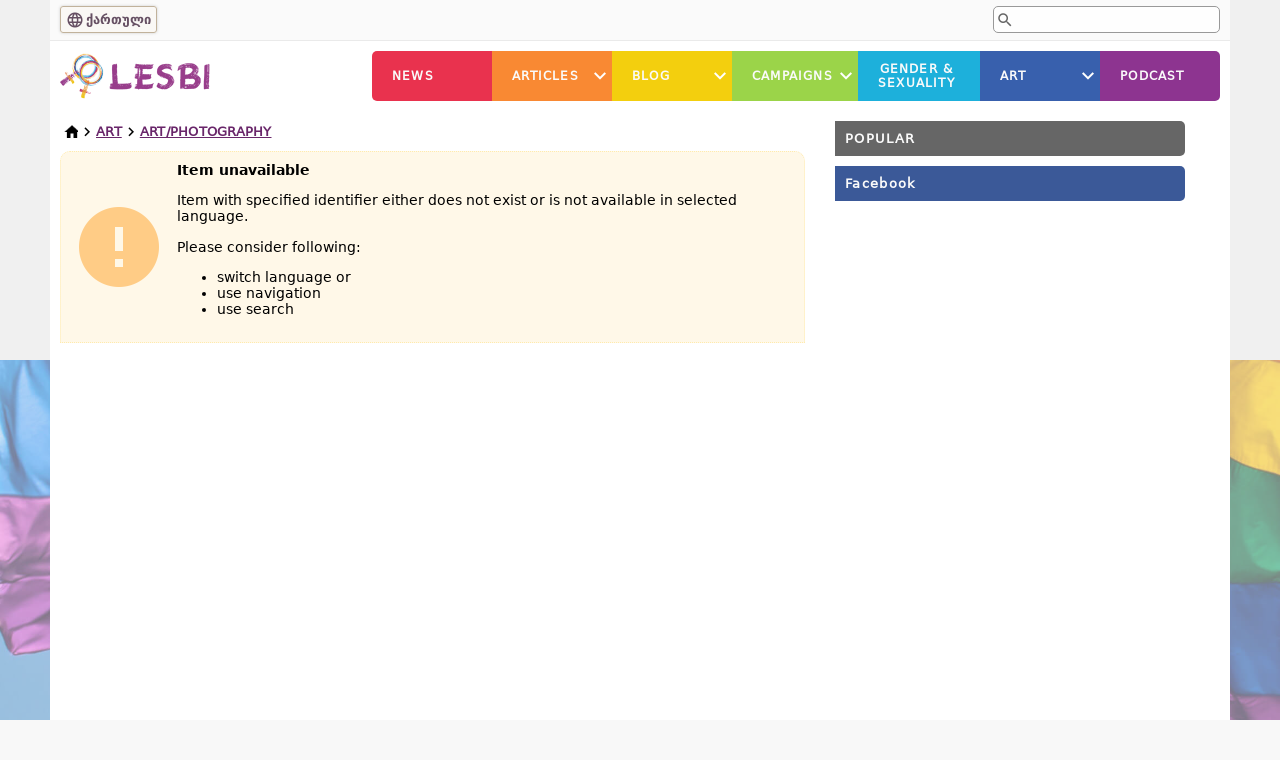

--- FILE ---
content_type: text/html; charset=UTF-8
request_url: https://lesbi.ge/en/art/art-photography/i1167/%E1%83%A1%E1%83%98%E1%83%AB%E1%83%9A%E1%83%98%E1%83%94%E1%83%A0%E1%83%94-%E1%83%A1%E1%83%90%E1%83%99%E1%83%A3%E1%83%97%E1%83%90%E1%83%A0%E1%83%98-%E1%83%A1%E1%83%AE%E1%83%94%E1%83%A3%E1%83%9A%E1%83%98%E1%83%A1-%E1%83%A1%E1%83%98%E1%83%A7%E1%83%95%E1%83%90%E1%83%A0%E1%83%A3%E1%83%9A%E1%83%A8%E1%83%98/
body_size: 13863
content:
<html>
 
<head>
	<meta http-equiv=Content-Type content=text/html;charset=utf-8>
	<meta http-equiv=Content-Language content=ka>
	<meta name=keywords content="">
	<meta name=description content="">

	<link rel=stylesheet href=/style/materialize.min.css?20200612>
	<link rel=stylesheet href=/style/fonts.css?20200612>
	<link rel=stylesheet href=/style/resp-common.css?20200612>
	<link rel=stylesheet href=/style/resp-user.css?20200612>
	<link rel=stylesheet href=/style/resp.css?20200612>
	<link rel=stylesheet href=/style/magnificpopup.css?20200612>
	<link rel=stylesheet href=/style/jquery.fancybox.css?20200612>

	
	<link rel=icon href=/favicon.ico>
	
	<link rel=image_src href=https://lesbi.ge/style/img/lesbi.ge-large-logo-600x315.png>
	
	<meta name=viewport content=width=device-width,initial-scale=1>
	
	<title>Art | Art/Photography | lesbi.ge</title>
	
	<meta property="fb:app_id"        content="304327206719004" />
	<meta property="og:url"           content="https://lesbi.ge" />
	<meta property="og:type"          content="website" />
	<meta property="og:title"         content="lesbi.ge" />
	<meta property="og:description"   content="" />
	<meta property="og:image"         content="https://lesbi.ge/style/img/lesbi.ge-large-logo-600x315.png" />
	<meta property="og:image:width"   content="600" />
	<meta property="og:image:height"  content="315" />
	<meta property="og:locale"        content="ka_GE" />

	<script src=/js/jquery-3.2.1.min.js></script>
	<script src=/js/materialize.min.js></script>
	<script src=/js/magnificpopup-1.1.0.js></script>
	<script src=/js/jquery.fancybox.min.js></script>
	<script src=/js/misc.js></script>
	
</head>
<body>

<!--<div class=notice>Due to ongoing development processes, you may experience technical issues while using this website. We are sorry for inconvenience.</div> //-->

<div id=wrapper>
	<div id=bg></div>
	<div id=body>
	<a name=top></a>
		<!--HEADER BEGIN-->
		<div id=header>
			<!--TOP MENU BEGIN-->
			<div id=topMenu>
				<ul class=left>
					<li class=lang><a href=/ka/art/art-photography/i1167/%E1%83%A1%E1%83%98%E1%83%AB%E1%83%9A%E1%83%98%E1%83%94%E1%83%A0%E1%83%94-%E1%83%A1%E1%83%90%E1%83%99%E1%83%A3%E1%83%97%E1%83%90%E1%83%A0%E1%83%98-%E1%83%A1%E1%83%AE%E1%83%94%E1%83%A3%E1%83%9A%E1%83%98%E1%83%A1-%E1%83%A1%E1%83%98%E1%83%A7%E1%83%95%E1%83%90%E1%83%A0%E1%83%A3%E1%83%9A%E1%83%A8%E1%83%98/ title="ინტერფეისის ენის შეცვლა">ქართული</a></li>				</ul>
				<ul class=right>
					<!-- <li class=home><a href=/en/home/>Home</a></li><li class=about><a href=/en/about/>About us</a></li><li class=contact><a href=/en/contact/>Contact</a></li> //-->
					<li class=search><form method=get action=/search/><input type=text name=q></form></li>
				</ul>
				<div class=clr></div>
				<div class=mSearch><form method=get action=/search/><input type=text name=q></form></div>
			</div>

			<!--TOP MENU END//-->
			<div id=logo>
				<a href=/en/><img src=/style/img/lesbige-logo-300x100.png></a>
			</div>
			<!--MAIN MENU BEGIN-->
			<div id=mainMenu onClick=toggleMainMenu(event);>
				<ul class=p>
<li class="mm1">
	<a href=/en/news/>News</a></li>
<li class="mm2 hasSub">
	<a href=/en/articles/>Articles</a>
	<ul class=c>
		<li><a href=/en/articles/opinion/>Opinions</a></li>
		<li><a href=/en/articles/interview/>Interview</a></li>
		<li><a href=/en/articles/biographies/>Biographies</a></li>
	</ul>
</li>
<li class="mm3 hasSub">
	<a href=/en/blog/>Blog</a>
	<ul class=c>
		<li><a href=/en/blog/war-chronicles/>War Chronicles</a></li>
		<li><a href=/en/blog/anikos/>Aniko's blog</a></li>
		<li><a href=/en/blog/trans-stories/>Trans stories</a></li>
		<li><a href=/en/blog/nias/>Nia's blog</a></li>
		<li><a href=/en/blog/sapphos-diaries/>Sappho's Diaries</a></li>
		<li><a href=/en/blog/nukris/>Nukri's blog</a></li>
		<li><a href=/en/blog/skyfall-diaries/>Skyfall Diaries</a></li>
		<li><a href=/en/blog/sandros/>Sandro's blog</a></li>
	</ul>
</li>
<li class="mm4 hasSub">
	<a href=/en/campaigns/>Campaigns</a>
	<ul class=c>
		<li><a href=/en/campaigns/queer-sisters/>Queer sisters</a></li>
		<li><a href=/en/campaigns/16-days/>16 Days</a></li>
		<li><a href=/en/campaigns/trans/>Trans</a></li>
		<li><a href=/en/campaigns/coming-out/>Coming out</a></li>
	</ul>
</li>
<li class="mm5">
	<a href=/en/gender-and-sexuality/>Gender &<br>Sexuality</a></li>
<li class="mm6 hasSub">
	<a href=/en/art/>Art</a>
	<ul class=c>
		<li><a href=/en/art/literature/>Literature</a></li>
		<li><a href=/en/art/cinema/>Cinema</a></li>
		<li><a href=/en/art/music/>Music</a></li>
		<li><a href=/en/art/art-photography/>Art/Photography</a></li>
	</ul>
</li>
<li class="mm7">
	<a href=/en/podcast/>Podcast</a></li>
				</ul>
			</div>
			<!--MAIN MENU END//-->
		</div>
		<!--HEADER END//-->
			
		<!--CONTENT BEGIN-->
		<div id=content>

<script>(function(d, s, id) {
  var js, fjs = d.getElementsByTagName(s)[0];
  if (d.getElementById(id)) return;
  js = d.createElement(s); js.id = id;
  js.src = 'https://connect.facebook.net/ka_GE/sdk.js#xfbml=1&version=v2.11&appId=304327206719004';
  fjs.parentNode.insertBefore(js, fjs);
}(document, 'script', 'facebook-jssdk'));</script>

<div id=main>
	<div class=breadcrumb style=color:#69266A>
			<a class=home href=/></a><img style=vertical-align:middle; width=18 src=/style/img/icn/ic_keyboard_arrow_right_black_18dp_2x.png><a href=/en/art/ style=color:#69266A>Art</a><img style=vertical-align:middle; width=18 src=/style/img/icn/ic_keyboard_arrow_right_black_18dp_2x.png><a href=/en/art/art-photography/ style=color:#69266A>Art/Photography</a>
		</div>
	<div  class="noticeBox large">
		<strong>Item unavailable</strong>
		<p>Item with specified identifier either does not exist or is not available in selected language.
		<p>Please consider following:
		<ul>
			<li>switch language or
			<li>use navigation
			<li>use search
		</ul></div>
</div>

<div id=side>

			<div class=popular>
				<div class=boxTitle>Popular</div>
				
			</div>
			
			<div class=facebook>
				<div class=boxTitle>Facebook</div>
				<iframe src=https://www.facebook.com/plugins/page.php?href=https%3A%2F%2Fwww.facebook.com%2FWISG.org%2F&tabs=timeline&width=350&height=500&small_header=false&adapt_container_width=true&hide_cover=false&show_facepile=true width=350 height=500 style=border:none;overflow:hidden; scrolling=no frameborder=0 allowTransparency=true></iframe>
			</div>
			
			<div class=twitter>
				<div class=boxTitle>Twitter</div>
				<a class=twitter-timeline data-width=350 data-height=500 href=https://twitter.com/WISG_>Tweets by WISG_</a> <script async src=https://platform.twitter.com/widgets.js charset=utf-8></script>
			</div>

</div>

			<!--PHOTO BOX BEGIN-->		
			<br><br>
		<div class=photoBox>
			<div class=title>Photo</div>
			<div class=main>
				<div class=img><a id=photoBox_mainImgUrl href=/en/photo/i1212/GRADATION---installation-for-The-Trans-Day-of-Remembrance/#gallery-1><img id=photoBox_mainImg src="/cache/745x420/ab7a32614e235c526832c7a63c0cefe6.jpeg"></a></div>
				<a id=photoBox_mainUrl href=/en/photo/i1212/GRADATION---installation-for-The-Trans-Day-of-Remembrance/><div id=photoBox_mainTitle class=ttl>GRADATION - installation for The Trans Day of Remembrance</div>
				<div id=photoBox_mainBody class=txt>GRADATION is a collaborative installation of Women's Initiatives Supporting Group (WISG) and artist Uta Bekaia, supported by Propaganda.network.
The voices and video images used in the installation belong to Transfeminist activists and our sisters - Amanda, Gabi, Nata, Tako.
All of us are united by the grief that will forever remind us about our Trans sisters killed in the recent years, but we are also united by the same goal - to achieve living in a country and in the society free from Transphobia! 
#TDOR</div></a>
			</div>
			<div class=side>
				<div class=tbl>
		<div class="tr current" onClick="photoBox(event,'p1596');"><div class=td><img src=/cache/160x90/ab7a32614e235c526832c7a63c0cefe6.jpeg></div><div class="td ttl">GRADATION - installation for The Trans Day of Remembrance</div></div><div class="tr" onClick="photoBox(event,'p1501');"><div class=td><img src=/cache/160x90/5533355ca11af880220b6690b58eb410.jpg></div><div class="td ttl">Queer Sisters Run - Social and Environmental Justice</div></div>
		</div>
			</div>
		</div>
	<script>
photoBox_mainImgUrl = document.getElementById('photoBox_mainImgUrl');
photoBox_mainUrl = document.getElementById('photoBox_mainUrl');
photoBox_mainImg = document.getElementById('photoBox_mainImg');
photoBox_mainTitle = document.getElementById('photoBox_mainTitle');
photoBox_mainBody = document.getElementById('photoBox_mainBody');
photo = new Array();
photo['p1596'] = '{"src":"\/cache\/745x420\/ab7a32614e235c526832c7a63c0cefe6.jpeg","url":"\/en\/photo\/i1212\/GRADATION---installation-for-The-Trans-Day-of-Remembrance\/","title":"GRADATION - installation for The Trans Day of Remembrance","body":"GRADATION is a collaborative installation of Women's Initiatives Supporting Group (WISG) and artist Uta Bekaia, supported by Propaganda.network.\\r\\nThe voices and video images used in the installation belong to Transfeminist activists and our sisters - Amanda, Gabi, Nata, Tako.\\r\\nAll of us are united by the grief that will forever remind us about our Trans sisters killed in the recent years, but we are also united by the same goal - to achieve living in a country and in the society free from Transphobia! \\r\\n#TDOR"}';
photo['p1501'] = '{"src":"\/cache\/745x420\/5533355ca11af880220b6690b58eb410.jpg","url":"\/en\/photo\/i1198\/Queer-Sisters-Run---Social-and-Environmental-Justice\/","title":"Queer Sisters Run - Social and Environmental Justice","body":"Queer Sisters Run 2019 edition's co-organisers were ახალგაზრდა მწვანეები • Georgian Young Greens and StudioMobile - Accent on Action SMAA სტუდიომობილი - აქცენტი მოძრაობაზე. The main topic of 2019 marathon was Social and Environmental Justice and the common purposes of Queer and Green Politics.\\r\\nThis year's motto: Queer Politics is Green Politics! \\r\\nQueer Sisters Run, started in 2018, is a new initiative by WISG, aiming for strengthening the queer community and finding new spaces and forms for activist communications and relations.\\r\\n#queersisters #queerpoliticsisgreenpolitics"}';

</script>
			<!--PHOTO BOX END//-->

		</div>
		<!--CONTENT END//-->

		<!--FOOTER BEGIN-->
		<div id=footer>
			<div class=top>
				<div class=social>
					<a href=https://fb.me/WISG.org/ target=_blank><div class=facebook><img src=/style/img/facebook-white.png height=24></div></a>
					<a href=https://twitter.com/WISG_ target=_blank><div class=twitter><img src=/style/img/twitter-white.png height=24></div></a>
					<a href=https://instagram.com/lesbi.ge/ target=_blank><div class=instagram><img src=/style/img/instagram-white.png height=24></div></a>
				</div>
				<div class=topMenu>
					<ul><li class=home><a href=/en/home/>Home</a></li><li class=about><a href=/en/about/>About us</a></li><li class=contact><a href=/en/contact/>Contact</a></li><li class=lang><a href=/ka/art/art-photography/i1167/%E1%83%A1%E1%83%98%E1%83%AB%E1%83%9A%E1%83%98%E1%83%94%E1%83%A0%E1%83%94-%E1%83%A1%E1%83%90%E1%83%99%E1%83%A3%E1%83%97%E1%83%90%E1%83%A0%E1%83%98-%E1%83%A1%E1%83%AE%E1%83%94%E1%83%A3%E1%83%9A%E1%83%98%E1%83%A1-%E1%83%A1%E1%83%98%E1%83%A7%E1%83%95%E1%83%90%E1%83%A0%E1%83%A3%E1%83%9A%E1%83%A8%E1%83%98/ title="ინტერფეისის ენის შეცვლა">ქართული</a></li></ul>
				</div>
				<div class=toTop><a href=#top></a></div>
			</div>

			<div class=bottom>
				<div class=info>
					<div style=position:absolute;top:0px;>
						<a href=/en/><img src=/style/img/lesbige-logo-gray-300x100.png></a><br>
						Website operated by<br>
						<a href=http://women.ge/ target=_blank>Women's Initiatives Supporting Group</a>
					</div>
					<div style=position:absolute;bottom:0px;>
						
						Developed by<br>
						<a href=https://www.linkedin.com/in/keretchashvili/ target=_blank>George Keretchashvili</a><br><br>
						lesbi.ge v3, 2017<br>
						<small class=gray>0.0295</small>
					</div>
				</div>
				<div class=footerMenu>
<ul>
	<li class=p>News</li></ul>
<ul>
	<li class=p>Articles</li>
	<li><a href=/en/articles/opinion/>Opinions</a></li>
	<li><a href=/en/articles/interview/>Interview</a></li>
	<li><a href=/en/articles/biographies/>Biographies</a></li>
</ul>
<ul>
	<li class=p>Blog</li>
	<li><a href=/en/blog/war-chronicles/>War Chronicles</a></li>
	<li><a href=/en/blog/anikos/>Aniko's blog</a></li>
	<li><a href=/en/blog/trans-stories/>Trans stories</a></li>
	<li><a href=/en/blog/nias/>Nia's blog</a></li>
	<li><a href=/en/blog/sapphos-diaries/>Sappho's Diaries</a></li>
	<li><a href=/en/blog/nukris/>Nukri's blog</a></li>
	<li><a href=/en/blog/skyfall-diaries/>Skyfall Diaries</a></li>
	<li><a href=/en/blog/sandros/>Sandro's blog</a></li>
</ul>
<ul>
	<li class=p>Campaigns</li>
	<li><a href=/en/campaigns/queer-sisters/>Queer sisters</a></li>
	<li><a href=/en/campaigns/16-days/>16 Days</a></li>
	<li><a href=/en/campaigns/trans/>Trans</a></li>
	<li><a href=/en/campaigns/coming-out/>Coming out</a></li>
</ul>
<ul>
	<li class=p>Gender &<br>Sexuality</li></ul>
<ul>
	<li class=p>Art</li>
	<li><a href=/en/art/literature/>Literature</a></li>
	<li><a href=/en/art/cinema/>Cinema</a></li>
	<li><a href=/en/art/music/>Music</a></li>
	<li><a href=/en/art/art-photography/>Art/Photography</a></li>
</ul>
<ul>
	<li class=p>Podcast</li></ul>
				</div>
			</div>
		</div>
		<!--FOOTER END//-->
	</div>
</div>

<!-- Global site tag (gtag.js) - Google Analytics -->
<script async src="https://www.googletagmanager.com/gtag/js?id=UA-110069878-1"></script>
<script>
  window.dataLayer = window.dataLayer || [];
  function gtag(){dataLayer.push(arguments);}
  gtag('js', new Date());

  gtag('config', 'UA-110069878-1');
</script>

</body>
</html>

--- FILE ---
content_type: text/css
request_url: https://lesbi.ge/style/fonts.css?20200612
body_size: 1482
content:
@font-face {
  font-family: 'DejaVu Sans';
  src: url('fonts/DejaVuSans-wgc/DejaVuSans-wgc.eot?#iefix') format('embedded-opentype'),
  		url('fonts/DejaVuSans-wgc/DejaVuSans-wgc.woff2') format('woff2'),
		url('fonts/DejaVuSans-wgc/DejaVuSans-wgc.woff') format('woff'),
		url('fonts/DejaVuSans-wgc/DejaVuSans-wgc.ttf') format('truetype');
  font-weight: normal;
  font-style: normal;
}
@font-face {
  font-family: 'DejaVu Sans';
  src: url('fonts/DejaVuSans-wgc/DejaVuSansBold-wgc.eot?#iefix') format('embedded-opentype'),
  		url('fonts/DejaVuSans-wgc/DejaVuSansBold-wgc.woff2') format('woff2'),
		url('fonts/DejaVuSans-wgc/DejaVuSansBold-wgc.woff') format('woff'),
		url('fonts/DejaVuSans-wgc/DejaVuSansBold-wgc.ttf') format('truetype');
  font-weight: bold;
  font-style: normal;
}
@font-face {
  font-family: 'DejaVu Sans CapsG';
  src: url('fonts/DejaVuSans-wgc/DejaVuSansCapsG-wgc.eot?#iefix') format('embedded-opentype'),
  		url('fonts/DejaVuSans-wgc/DejaVuSansCapsG-wgc.woff2') format('woff2'),
  		url('fonts/DejaVuSans-wgc/DejaVuSansCapsG-wgc.woff') format('woff'),
  		url('fonts/DejaVuSans-wgc/DejaVuSansCapsG-wgc.ttf')  format('truetype');
  font-weight: normal;
  font-style: normal;
}
/*
@font-face {
  font-family: 'DejaVu Sans CapsG';
  src: url('fonts/DejaVuSans-wgc/DejaVuSansCapsGBold-wgc.eot?#iefix') format('embedded-opentype'),
  		url('fonts/DejaVuSans-wgc/DejaVuSansCapsGBold-wgc.woff2') format('woff2'),
  		url('fonts/DejaVuSans-wgc/DejaVuSansCapsGBold-wgc.woff') format('woff'),
  		url('fonts/DejaVuSans-wgc/DejaVuSansCapsGBold-wgc.ttf')  format('truetype');
  font-weight: bold;
  font-style: normal;
}
*/

--- FILE ---
content_type: text/css
request_url: https://lesbi.ge/style/resp-common.css?20200612
body_size: 651
content:
body {
	padding: 0px;
	margin: 0px;
	background-color: #F8F8F8;
	font-family: DejaVu Sans;
}
table {
	font-size: 100%;
}
a {
	color: #3583A6;
}
a:hover {
	color: #D04D42;
}
a:active {
	color: #333333;
}
form {
	margin: 0;
}
pre {
	word-wrap: break-word;
	white-space: normal;
}
.left {
	float: left;
}
.right {
	float: right;
}
.clr:after {
   content: " "; /* Older browser do not support empty content */
   visibility: hidden;
   display: block;
   height: 0;
   clear: both;
}
#wrapper {
	min-height: 100%;
	height: 100%;
/*	min-width: 1180px; */
	width: 100%;
	display: table;
	background-color: #F0F0F0;
}
.notice {
	background-color: #FFF6EA;
	color: #FF7998;
	padding: 5px;
	text-align: center;
	font-size: 10pt;
	border-bottom: 1px solid #FDECD2;
	box-shadow: 0px 0px 5px #333333;
}

--- FILE ---
content_type: text/css
request_url: https://lesbi.ge/style/resp-user.css?20200612
body_size: 25516
content:
#bg {
	background-image: url('img/page-bg.jpg');
	background-attachment: fixed;
    background-position: center;
    background-repeat: no-repeat;
    background-size: cover;
	opacity: 0.5;
	filter: alpha(opacity=50);
    height: 50%;
    width: 100%;
    position: absolute;
    top: 50%;
}
#body {
	background-color: #FFFFFF;
	position: relative;
	height: 100%;
	max-width: 1180px;
/*	min-width: 950px; */
	margin-left: auto;
	margin-right: auto;
/*	padding-top: 10px;
	padding-left: 15px;
	padding-right: 15px; */
	box-sizing: border-box;
	overflow: hidden;
}

/* HEADER BEGIN */
#header {
/*	margin-top: 50px;
	height: 50px; */
}
/* TOP MENU BEGIN */
#topMenu {
/*	height: 40px;
	position: absolute;
	top: 0px;
	left: 0px;
	display: table; */
	width: 100%;
	background-color: #FAFAFA;
	border-bottom: 1px solid #EAEAEA;
	box-sizing: border-box;
}
#topMenu ul {
    list-style-type: none;
    margin: 0;
    padding: 0;
    font-size: 0;
 /*   height: 100%; */
}
#topMenu ul li {
	display: table-cell;
	vertical-align: middle;
	padding-left: 10px;
	padding-right: 10px;
	font-size: 10pt;
	color: #7C7C7C;
	height: 40px;
}
#topMenu ul li a {
	color: #CC0000;
	text-decoration: none;
	filter: grayscale(100%);
/*	padding-top: 5px;
	padding-bottom: 5px; */
}
#topMenu ul li a:hover {
	filter: grayscale(0%);
}
#topmenu .right li a {
	padding-left: 20px;
	background-size: 18px;
	background-position: left center;
	background-repeat: no-repeat;
}
#topMenu .right li.home a {
	background-image: url('img/icn/ic_home_CC0000_36dp_2x.png');
}
#topMenu .right li.about a {
	background-image: url('img/icn/ic_info_outline_CC0000_36dp_2x.png');
}

#topMenu .right li.contact a {
	background-image: url('img/icn/ic_mail_outline_CC0000_36dp_2x.png');
}
#topMenu .lang a {
	padding-left: 25px;
/*	margin-left: 10px; */
	color: #983D8B !important;
	background: #FFF7EB url('img/icn/ic_language_983D8B_36dp_2x.png') no-repeat 5px center;
	background-size: 18px;
	font-weight: bold;
	border-radius: 3px;
	padding-right: 5px;
	padding-top: 5px;
	padding-bottom: 5px;
	border: 1px solid #E9AE52;
	box-shadow: 0px 0px 3px #CCCCCC;
	filter: grayscale(75%);
}
#topMenu .mSearch {
	display: none;
}
#topMenu .search {
	vertical-align: middle;
	color: #666666;
	margin-right: 10px;
}
#topMenu .search input {
	border-radius: 5px;
	background-color: #FEFEFE !important;
	border: 1px solid #999999;
	height: 25px;
	width: 200px;
	background: url('img/icn/ic_search_7C7C7C_36dp_2x.png') no-repeat 2px center;
	background-size: 18px;
	padding-left: 25px;
	margin: 0;
}
/* TOP MENU END */

/* LOGO BEGIN */
#logo {
	width: 180px;
	box-sizing: border-box;
	padding-right: 20px;
	float: left;
	margin: 10px;
}
#logo img {
	height: 50px;
}
/* LOGO END */

/* MAIN MENU BEGIN */
#mainMenu {
/*	height: 100%; */
	float: right;
	margin: 10px;
}
#mainMenu ul.p,
#mainMenu ul.c {
    list-style-type: none;
    margin: 0;
    padding: 0;
    font-size: 0;
    z-index: 100;
}
#mainMenu ul.p a,
#mainMenu ul.c a {
	display: table-cell;
	text-align: center;
	vertical-align: middle;
	height: 50px;
	width: 100%;
	text-decoration: none;
	padding-left: 20px;
	padding-right: 25px;
	color: #FAFAFA;
}
#mainMenu ul.c a {
	height: 40px;
	text-align: left;
}
#mainMenu ul.p li {
	display: table-cell;
	box-sizing: border-box;
	height: 50px;
	min-width: 120px;
	text-align: center;
	vertical-align: middle;
	font-family: DejaVu Sans CapsG, DejaVu Sans;
	font-weight: bold;
	text-transform: uppercase;
	font-size: 9pt;
	letter-spacing: 0.10em;
	color: #EAEAEA;
	transition: .5s;
	-webkit-transition: .5s;
	-moz-transition: .5s;
	-o-transition: .5s;
	cursor: hand;
	cursor: pointer;
	position: relative;
}
#mainMenu ul.p li ul.c {
	box-sizing: border-box;
	position: absolute;
	top: 100%;
	left: 0px;
	min-width: 100%;
	max-height: 0px;
	overflow: hidden;
	border-radius: 0px 0px 5px 5px;
	transition: max-height 0.25s ease-out, background-color 0.5s;
}
#mainMenu ul.p li ul.c li {
	display: block;
	height: auto;
	text-align: left;
	font-size: 8.5pt;
	line-height: 150%;
	white-space: nowrap;
	border-bottom: 1px solid #CCCCCC;
	transition: background-color 0.5s;
}
#mainMenu ul.p li:hover ul.c {
	max-height: 500px;
	transition: max-height 0.5s ease-in;
}
#mainMenu ul.p li ul.c li:last-child {
	border-bottom: none;
	border-radius: 0px 0px 5px 5px;
}
#mainMenu ul.p .hasSub {
	background-image: url('img/icn/ic_keyboard_arrow_down_white_48dp_2x.png');
	background-position: right center;
	background-repeat: no-repeat;
	background-size: 24px;
}
/* news */
#mainMenu ul.p li.mm1 {
	background-color: #E9324E;
	border-radius: 5px 0px 0px 5px;
}
#mainMenu ul.p li.mm1:hover {
	background-color: #D21633;
}
#mainMenu ul.p li.mm1 ul.c {
	min-width: calc(100% - 10px);
	min-width: -webkit-calc(100% - 10px);
	min-width: -moz-calc(100% - 10px);
	margin-left: 10px;
	background-color: #E9324E;
}
#mainMenu ul.p li.mm1 ul li:hover {
	background-color: #E9324E;
}
#mainMenu ul.p li.mm1:hover ul {
	background-color: #D21633;
}
/* articles */
#mainMenu ul.p li.mm2 {
	background-color: #F98933;
}
#mainMenu ul.p li.mm2:hover {
	background-color: #F16E07;
}
#mainMenu ul.p li.mm2 ul.c {
	background-color: #F16E07;
}
#mainMenu ul.p li.mm2 ul li:hover {
	background-color: #F98933;
}
#mainMenu ul.p li.mm2:hover ul {
	background-color: #F16E07;
}
/* blog */
#mainMenu ul.p li.mm3 {
	background-color: #F3CF0E;
}
#mainMenu ul.p li.mm3:hover  {
	background-color: #F8BA22;
}
#mainMenu ul.p li.mm3 ul.c {
	background-color: #F8BA22;
}
#mainMenu ul.p li.mm3 ul li:hover {
	background-color: #F3CF0E;
}
#mainMenu ul.p li.mm3:hover ul {
	background-color: #F8BA22;
}
/* campaigns */
#mainMenu ul.p li.mm4 {
	background-color: #9BD449;
}
#mainMenu ul.p li.mm4:hover {
	background-color: #82BD2D;
}
#mainMenu ul.p li.mm4 ul.c {
	background-color: #82BD2D;
}
#mainMenu ul.p li.mm4 ul li:hover {
	background-color: #9BD449;
}
#mainMenu ul.p li.mm4:hover ul {
	background-color: #82BD2D;
}
/* feminist-dialogue */
#mainMenu ul.p li.mm5 {
	background-color: #1DB0DB;
}
#mainMenu ul.p li.mm5:hover {
	background-color: #178CAD;
}
#mainMenu ul.p li.mm5 ul.c {
	background-color: #178CAD;
}
#mainMenu ul.p li.mm5 ul li:hover {
	background-color: #1DB0DB;
}
#mainMenu ul.p li.mm5:hover ul {
	background-color: #178CAD;
}
/* gender-and-sexuality */
#mainMenu ul.p li.mm6 {
	background-color: #3860AD;
}
#mainMenu ul.p li.mm6:hover {
	background-color: #2C4A87;
}
#mainMenu ul.p li.mm6 ul.c {
	background-color: #2C4A87;
}
#mainMenu ul.p li.mm6 ul li:hover {
	background-color: #3860AD;
}
#mainMenu ul.p li.mm6:hover ul {
	background-color: #2C4A87;
}
/* art */
#mainMenu ul.p li.mm7 {
	border-radius: 0px 5px 5px 0px;
	background-color: #8D3490;
}
#mainMenu ul.p li.mm7:hover {
	background-color: #69266A;
}
#mainMenu ul.p li.mm7 ul.c {
	background-color: #69266A;
	right: 0px;
	left: auto;
	margin-right: 10px;
	margin-left: 0px;
	min-width: calc(100% - 10px);
	min-width: -webkit-calc(100% - 10px);
	min-width: -moz-calc(100% - 10px);
}
#mainMenu ul.p li.mm7 ul li:hover {
	background-color: #8D3490;
}
#mainMenu ul.p li.mm7:hover ul {
	background-color: #69266A;
}
/* MAIN MENU END */
/* HEADER END */

/* FOOTER BEGIN */
#footer {
	position: absolute;
	background-color: #4B4B4D;
	bottom: 0px;
	width: 100%;
/*	margin-left: -15px; */
	box-sizing: border-box;
}
#footer .top {
	display: table;
	background-color: #CCCCCC;
	width: 100%;
}
#footer .social {
	display: table-cell;
	vertical-align: middle;
	text-align: left;
	font-size: 10pt;
	padding: 5px 10px 5px 10px;;
}
#footer .social .facebook {
	display: inline-block;
	color: #FAFAFA;
	font-weight: bold;
	text-align: center;
	vertical-align: middle;
	border-radius: 3px;
	-moz-border-radius: 3px;
	-webkit-border-radius: 3px;
	height: 24px;
	box-sizing: border-box;
	background-color: #3B5998;
	padding-left: 5px;
	padding-right: 5px;
	filter: grayscale(50%);
}
#footer .social .twitter {
	display: inline-block;
	color: #FAFAFA;
	font-weight: bold;
	text-align: center;
	vertical-align: middle;
	border-radius: 3px;
	-moz-border-radius: 3px;
	-webkit-border-radius: 3px;
	height: 24px;
	background-color: #1DA1F2;
	padding-left: 5px;
	padding-right: 5px;
	filter: grayscale(50%);
}
#footer .social .googleplus {
	display: inline-block;
	color: #FAFAFA;
	font-weight: bold;
	text-align: center;
	vertical-align: middle;
	border-radius: 3px;
	-moz-border-radius: 3px;
	-webkit-border-radius: 3px;
	height: 24px;
	background-color: #D64136;
	padding-left: 5px;
	padding-right: 5px;
	filter: grayscale(50%);
}
#footer .social .instagram {
	display: inline-block;
	color: #FAFAFA;
	font-weight: bold;
	text-align: center;
	vertical-align: middle;
	border-radius: 3px;
	-moz-border-radius: 3px;
	-webkit-border-radius: 3px;
	height: 24px;
	background: #f09433; 
	background: -moz-linear-gradient(45deg, #f09433 0%, #e6683c 25%, #dc2743 50%, #cc2366 75%, #bc1888 100%); 
	background: -webkit-linear-gradient(45deg, #f09433 0%,#e6683c 25%,#dc2743 50%,#cc2366 75%,#bc1888 100%); 
	background: linear-gradient(45deg, #f09433 0%,#e6683c 25%,#dc2743 50%,#cc2366 75%,#bc1888 100%); 
	filter: grayscale(50%);
	filter: progid:DXImageTransform.Microsoft.gradient( startColorstr='#f09433', endColorstr='#bc1888',GradientType=1 );
	padding-left: 5px;
	padding-right: 5px;

}
#footer .social .facebook:hover,
#footer .social .twitter:hover,
#footer .social .googleplus:hover,
#footer .social .instagram:hover {
	 filter: grayscale(0%);
	 box-shadow: 0px 0px 3px #FFFFFF;
}
#footer .social .facebook:active,
#footer .social .twitter:active,
#footer .social .googleplus:active {
	 transform: translateY(2px);
}
#footer .topMenu {
	display: table-cell;
	vertical-align: middle;
	text-align: left;
	float: right;
	padding-right: 10px;
	font-size: 10pt;
}
#footer .topMenu ul {
    list-style-type: none;
    margin: 0;
    padding: 0;
    font-size: 0;
/*    height: 100%; */
}
#footer .topMenu ul li {
	display: table-cell;
	vertical-align: middle;
	padding-right: 15px;
	font-size: 10pt;
	color: #7C7C7C;
	height: 40px;
}
#footer .topMenu ul li a {
	color: #CC0000;
	text-decoration: none;
	filter: grayscale(100%);
	padding-top: 5px;
	padding-bottom: 5px;
}
#footer .topMenu ul li a:hover {
	filter: grayscale(0%);
}
#footer .toTop {
	display: table-cell;
	width: 40px;
	vertical-align: middle;
}
#footer .toTop a {
	display: block;
	background: #E6E6E6 url('img/icn/ic_arrow_upward_CC0000_36dp_2x.png')  no-repeat center center;
	background-size: 36px;
	width: 40px;
	height:  40px;
	transition: 0.5s;
	filter: grayscale(100%);
}
#footer .toTop a:hover {
	filter: grayscale(0%);
}
#footer .bottom {
	display: table;
	width: 100%;
	height: 100%;
	padding: 15px;
	box-sizing: border-box;
}
#footer .bottom .info {
	width: 300px;
	height: 100%;
	font-size: 9pt;
	color: #A1A1A1;
	position: relative;
	line-height: 1.5;
}
#footer .bottom .info img {
	width: 150px;
	padding-bottom: 15px;
	filter: brightness(75%);
	transition: .5s;
}
#footer .bottom .info img:hover {
	filter: brightness(100%);
}
#footer .bottom .info a {
	color: #C7C7C7;
	text-decoration: none;
}
#footer .bottom .info a:hover {
	color: #FAFAFA;
}
#footer .footerMenu {
	display: table-cell;
	vertical-align: top;
	text-align: right;
}
#footer .footerMenu ul {
	list-style-type: none;
	display: inline-block;
	vertical-align: top;
	text-align: left;
	padding: 5px;
	max-width: 125px;
	margin-top: 0px;
	box-sizing: border-box;
}
#footer .footerMenu ul li.p {
	color: #CCCCCC;
	font-family: DejaVu Sans CapsG, DejaVu Sans;
	font-weight: bold;
	text-transform: uppercase;
	font-size: 9pt !important;
	letter-spacing: 1.25;
	
	padding-bottom: 5px;
}
#footer .footerMenu ul li a {
	color: #CCCCCC;
	font-size: 10pt;
	line-height: 1.5;
	padding-bottom: 3px;
	text-decoration: none;
	display: inline-block;
}
#footer .footerMenu ul li a:hover {
	color: #EAEAEA;
}
/* FOOTER END */

/* CONTENT BEGIN */
#content {
	padding: 10px;
	margin-bottom: 300px;
	width: 100%;
	overflow: hidden;
    box-sizing: border-box;
}
#main {
	width: 760px;
	display: table-cell;
	padding-right: 15px;
	box-sizing: border-box;
}
#main .search {
	padding: 10px;
	margin-bottom: 10px;
	background-color: #F3F3F3;
	border-radius: 10px;
	box-sizing: border-box;
}
#main .search input {
	border-radius: 5px;
	border: 1px solid #666666;
	height: 40px;
	width: 100%;
	background: url('img/icn/ic_search_7C7C7C_36dp_2x.png') no-repeat 2px center;
	background-size: 18px;
	padding-left: 25px;
	box-sizing: border-box;
	margin: 0;
	font-weight: bold;
	background-color: #FDFDFD;
}
#main .search .matches {
	padding-top: 5px;
	font-size: 10pt;
	color: #009900;
}
#main .listItem {
	border: 1px solid #EAEAEA;
	background-color: #FBFBFB;
	border-radius: 10px 0px 0px 10px;
	margin-bottom: 20px;
	overflow: hidden;
	transition: 1s;
}
#main .listItem:hover  {
	border: 1px solid #CCCCCC;
	box-shadow: 0px 0px 5px #CCCCCC;
}
#main .listItem .imgWr {
	overflow: hidden;
	margin-bottom: -40px
} 
#main .listItem .img {
/*	margin-bottom: -40px; */
	border-radius: 10px 0px 0px 0px;
	opacity: 0.75;
	filter: alpha(opacity=75);
	-moz-transition: all 0.5s;
	-webkit-transition: all 0.5s;
	transition: all 0.5s;
	max-width: 100%;
}
#main .listItem:hover .img {
	opacity: 1;
	filter: alpha(opacity=100);
	-moz-transform: scale(1.1);
	-webkit-transform: scale(1.1);
	transform: scale(1.1);
}
#main .listItem .data {
/*	margin-top: -40px; */
}
#main .listItem .left {
	max-width: 200px;
	padding: 10px;
	padding-top: 50px;
	box-sizing: border-box;
}
#main .listItem .right {
	max-width: 540px;
	box-sizing: border-box;
}
#main .listItem .title {
	font-family: DejaVu Sans CapsG;
	font-size: 13pt;
	line-height: 1.5em;
	font-weight: bold;
	color: #333333;
	background-color: #FBFBFB;
	position: relative;
	padding: 10px;
}
#main .listItem .right a {
	color: #333333;
	text-decoration: none;
	
	display: block;
}

#main .listItem .content {
	padding: 15px;
	line-height: 1.75em;
	font-size: 90%;
	text-align: justify;
}
#main .listItem .tag {
	margin-top: 10px;
	margin-bottom: 15px;
	background-color: #F3CF0E;
	padding: 2px 5px 2px 5px;
	display: inline-block;
	color: #FAFAFA;
	font-size: 9pt;
	border-radius: 3px;
	padding-left: 25px;
	background-image: url('img/icn/ic_label_outline_white_36dp_2x.png');
	background-position: 3px center;
	background-repeat: no-repeat;
	background-size: 18px;
}
#main .listItem .link,
#main .fullItem .link {
	background-color: #EAEAEA;
	background-image: url('img/icn/ic_link_black_36dp_2x.png');
	background-position: 3px center;
	background-repeat: no-repeat;
	background-size: 18px;
	border-radius: 3px;
	color: #999999;
	display: inline-block;
	font-size: 10pt;
	margin-bottom: 15px;
	padding: 3px;
	padding-left: 25px;
	word-wrap: break-word;
}
#main .listItem .link a,
#main .fullItem .link a {
	color: #666666;
	word-wrap: break-word;
}
#main .listItem .link a:hover,
#main .fullItem .link a:hover {
	color: #0C0C0C;
}
#main .listItem .date,
#main .fullItem .date {
	font-size: 12pt;
	color: #999999;
	text-align: left;
}
#main .listItem .buttons {
	
}
#main .listItem .shareBtn, 
#main .fullItem .shareBtn {
	background-repeat: no-repeat;
	background-position: center center;
	background-size: 24px;
	border-radius: 3px;
	cursor: hand;
	cursor: pointer;
	display: inline-block;
	vertical-align: middle;
	height: 24px;
	margin-right: 3px;
	width: 24px;
}
#main .listItem .shareBtn.facebook, 
#main .fullItem .shareBtn.facebook {
	background-image: url('img/icn/facebook.png');
	background-color: #3B5998;
}
#main .listItem .shareBtn.twitter, 
#main .fullItem .shareBtn.twitter {
	background-image: url('img/icn/twitter.png');
	background-color: #1DA1F2;
}
#main .listItem .shareBtn.googleplus, 
#main .fullItem .shareBtn.googleplus {
	background-image: url('img/icn/google-plus.png');
	background-color: #D64136;
}
#main .listItem .shareBtn.linkedin, 
#main .fullItem .shareBtn.linkedin {
	background-image: url('img/icn/linkedin.png');
	background-color: #2676B4;
}
#main .listItem .shareBtn.pinterest, 
#main .fullItem .shareBtn.pinterest {
	background-image: url('img/icn/pinterest.png');
	background-color: #B50013;
}
#main .breadcrumb {
	font-family: DejaVu Sans CapsG;
	text-transform: uppercase;
	color: #333333;
	font-size: 10pt;
	letter-spacing: 0.25;
	margin-bottom: 10px;
	font-weight: bold;
	display: inline-block;
	padding-top: 2px;
	vertical-align: middle;
}

#main .breadcrumb a.home {
	background-image: url('img/icn/ic_home_black_24dp_2x.png');
	background-position: 3px center;
	background-repeat: no-repeat;
	background-size: 18px;
	height: 18px;
	width: 18px;
	display: inline-block;
	vertical-align: middle;
}

#main .breadcrumb a {
	color: #333333;
	text-decoration: underline;
}
#main .breadcrumb a:hover {
	text-decoration: none;
}

#main .fullItem {
	border-radius: 10px 0px 0px 10px;
	border: 1px solid #EAEAEA;
	background-color: #FEFEFE;
}
#main .fullItem .headerImg img {
	border-radius: 10px 0px 0px 0px;
	max-width: 100%;
}
#main .fullItem .headerImg .caption {
	font-size: 9pt;
	padding: 10px;
	color: #666666;
}
#main .fullItem .data {
	padding: 10px;
}
#main .fullItem .content {
	line-height: 1.75em;
	font-size: 90%;
}
#main .fullItem .content img {
	max-width: 100%;
}
#main .fullItem .title {
	font-family: DejaVu Sans CapsG, DejaVu Sans;
	text-align: left;
	font-size: 13pt;
	line-height: 1.5em;
	font-weight: bold;
	color: #333333;
}
#main .fullItem .views {
	margin-bottom: 15px;
	font-size: 10pt;
	color: #666666;
	background-color: #EAEAEA;
	border-radius: 3px;
	display: inline-block;
	padding: 3px;
	padding-left: 25px;
	background-image: url('img/icn/eye-outline.png');
	background-position: 3px center;
	background-repeat: no-repeat;
	background-size: 18px;
}
#main .fullItem .gallery {
	margin-left: -5px;
	margin-right: -5px;
	text-align: center;
	margin-bottom: 10px;
}
#main .fullItem .gallery .caption {
	text-align: left;
	font-weight: bold;
	font-family: DejaVu Sans CapsG;
	text-transform: uppercase;
	font-size: 10pt;
	padding-bottom: 5px;
	color: #666666;
	border-bottom: 1px solid #CCCCCC;
}
#main .fullItem .gallery .item {
	margin: 5px;
	display: inline-block;
	border: 1px solid #CCCCCC;
	box-sizing: border-box;
	max-width: 230px;
}
#main .fullItem .gallery .item img {
	width: 100%;
	height: auto;
}

#side {
	display: table-cell;
	vertical-align: top;
	padding-left: 15px;
}
#side .popular .boxTitle {
	background-color: #666666;
	padding: 10px;
	font-family: DejaVu Sans CapsG;
	text-transform: uppercase;
	font-weight: bold;
	font-size: 10pt;
	color: #FAFAFA;
	letter-spacing: 0.1em;
	border-radius: 0px 5px 5px 0px;
	margin-bottom: 10px;
}
#side .blogConcept .boxTitle {
	background-color: #666666;
	padding: 10px;
	font-family: DejaVu Sans CapsG;
	text-transform: uppercase;
	font-weight: bold;
	font-size: 10pt;
	color: #FAFAFA;
	letter-spacing: 0.1em;
	border-radius: 0px 5px 5px 0px;
	margin-bottom: 10px;
}
#side .blogConcept .photo {
	margin-bottom: 10px;
}
#side .blogConcept .desc {
	color: #666666;
	font-size: 10pt;
	margin-bottom: 10px;
	text-align: justify;
	line-height: 1.3;
	padding-right: 1px;
}
#side .listItem {
	border: 1px solid #EAEAEA;
	background-color: #FBFBFB;
	border-radius: 0px 5px 5px 0px;
	margin-bottom: 10px;
	overflow: hidden;
	transition: 1s;
}
#side .listItem img {
	border-radius: 0px 5px 0px 0px;
	opacity: 0.75;
	filter: alpha(opacity=75);
	transition: 1s;
	width: 100%;
}
#side .listItem .title {
	font-family: DejaVu Sans CapsG;
	font-size: 10pt;
	line-height: 1.5em;
	font-weight: bold;
	color: #333333;
	background-color: #FBFBFB;
	position: relative;
	padding: 10px;
}
#side .listItem:hover img {
	opacity: 1;
	filter: alpha(opacity=100);
}
#side .listItem:hover  {
	border: 1px solid #CCCCCC;
	box-shadow: 0px 0px 5px #CCCCCC;
}
#side .facebook {
	margin-bottom: 20px;
	text-align: center;
}
#side .facebook .boxTitle {
	text-align: left;
	background-color: #3B5998;
	padding: 10px;
	font-family: DejaVu Sans CapsG;
	font-weight: bold;
	font-size: 10pt;
	color: #FAFAFA;
	letter-spacing: 0.1em;
	border-radius: 0px 5px 5px 0px;
	
	margin-bottom: 10px;
}
#side .twitter {
	margin-bottom: 20px;
	text-align: center;
}
#side .twitter .boxTitle {
	text-align: left;
	background-color: #1DA1F2;
	padding: 10px;
	font-family: DejaVu Sans CapsG;
	font-weight: bold;
	font-size: 10pt;
	color: #FAFAFA;
	letter-spacing: 0.1em;
	border-radius: 0px 5px 5px 0px;
	
	margin-bottom: 10px;
}
/* CONTENT END */

/* COMMON BEGIN */
.paginate
{
	padding-bottom: 10px;
	padding-top: 10px;
	text-align: center;
	font-size: 90%;
}
.paginate a
{
	border: 1px solid #A5A5A5;
	padding: 5px;
	padding-top: 2px;
	padding-bottom: 2px;
	background-color: #FFFFFF;
	color: #4B4B4D;
	font-weight: bold;
	text-decoration: none;
	-webkit-border-radius: 2px;
	-moz-border-radius: 2px;
	border-radius: 2px;
	min-width: 25px;
	box-shadow: 0px 0px 5px #CCCCCC;
	display: inline-block;
	text-align: center;
}
.paginate a:hover
{
	background-color: #4B4B4D;
	border: 1px solid #333333;
	color: #FAFAFA;
}
.paginate .disabled
{	
	border: 1px dotted #9C9B93;
	padding: 5px;
	padding-left: 5px;
	padding-top: 2px;
	padding-bottom: 2px;
	background-color: #EAEAEA;
	font-weight: bold;
	color: #A5A5A5;
	-webkit-border-radius: 2px;
	-moz-border-radius: 2px;
	border-radius: 2px;
	min-width: 25px;
	display: inline-block;
	text-align: center;
}
.paginate .current
{
	background-color: #4B4B4D;
	border: 1px solid #333333;
	padding: 5px;
	padding-left: 5px;
	padding-top: 2px;
	padding-bottom: 2px;
	font-weight: bold;
	color: #FAFAFA;
	-webkit-border-radius: 2px;
	-moz-border-radius: 2px;
	border-radius: 2px;
	box-shadow: 0px 0px 5px #CCCCCC;
	min-width: 25px;
	display: inline-block;
	text-align: center;
}
.noticeBox {
	border: 1px dotted #FFEBAD;
	-webkit-border-radius: 10px 10px 0px 0px;
	-moz-border-radius: 10px 10px 0px 0px;
	border-radius: 10px 10px 0px 0px;
	padding: 10px;
	font-size: 90%;
}
.noticeBox.large {
	background: #FFF8E8 url('img/icn/ic_error_FFCC86_48dp_2x.png') no-repeat 10px center;
	background-size: 96px;
	padding-left: 116px;
}
/* COMMON END */

/* MISC BEGIN */
.carouselMeta {
	position: absolute;
	z-index:10;
	bottom: 0px;
	margin-bottom: 75px;
	left: 0px;
}
.carouselMeta .date {
	padding: 5px;
	padding-left: 20px;
	color: #EAEAEA;
	font-size: 10pt;
}
.carouselMeta .title {
	padding: 10px;
	padding-left: 20px;
	color: #FAFAFA;
	font-weight: bold;
	font-family: DejaVu Sans CapsG;
	text-transform: uppercase;
	font-size: 100%;
	letter-spacing: 1.5;
/*	background-color:rgba(255,255,255,0.25); */
	background-color:rgba(128,0,143,0.5); 
}
.carouselTitle {
	position: absolute;
	z-index: 10;
	top: 0px;
	margin-top: 25px;
	left: 0px;
	font-family: DejaVu Sans CapsG;
	text-transform: uppercase;
	font-size: 80%;
	padding: 10px;
	padding-left: 20px;
	padding-right: 20px;
	background-color:rgba(128,0,143,1);
	color: #FAFAFA;
	font-weight: bold;
	letter-spacing: 1.5;
	-webkit-border-radius: 0px 5px 5px 0px;
	-moz-border-radius: 0px 5px 5px 0px;
	border-radius: 0px 5px 5px 0px;
}
.videoBox,
.photoBox {
	background-color: #C1C3BE;
	-webkit-border-radius: 0px 5px 5px 5px;
	-moz-border-radius: 0px 5px 5px 5px;
	border-radius: 0px 5px 5px 5px;
	display: table;
	width: 100%;
	margin-top: 30px;
	position: relative;
	transition: .5s;
	-webkit-transition: .5s;
	-moz-transition: .5s;
	-o-transition: .5s;
}
.videoBox a ,
.photoBox a {
	text-decoration: none;
	color: #333333;
}
.videoBox .title,
.photoBox .title {
	top: -30px;
	background-color: #C1C3BE;
	color: #333333;
	text-shadow: 1px 1px 2px #EAEAEA;
	height: 30px;
	box-sizing: border-box;
	position: absolute;
	font-family: DejaVu Sans CapsG;
	text-transform: uppercase;
	padding: 10px;
	font-weight: bold;
	font-size: 11pt;
	-webkit-border-radius: 5px 5px 0px 0px;
	-moz-border-radius: 5px 5px 0px 0px;
	border-radius: 5px 5px 0px 0px;
}
.videoBox .main,
.photoBox .main {
    width: 760px;
    display: table-cell;
    vertical-align: top;
    box-sizing: border-box;
    padding: 20px;
}
.videoBox .main .img,
.photoBox .main .img {
	overflow: hidden;
	border-radius: 5px;
	-webkit-border-radius: 5px;
	-moz-border-radius: 5px;
	border: 1px solid #DFE0DE;
}

.videoBox .main img,
.photoBox .main img {
	opacity: 0.75;
	filter: alpha(opacity=75);
	-moz-transition: all 0.5s;
	-webkit-transition: all 0.5s;
	transition: all 0.5s;
	max-width: 100%;
}
.videoBox .main:hover img,
.photoBox .main:hover img {
	opacity: 1;
	filter: alpha(opacity=100);
	-moz-transform: scale(1.1);
	-webkit-transform: scale(1.1);
	transform: scale(1.1);
}
.videoBox .main .ttl,
.photoBox .main .ttl {
	font-weight: bold;
	padding-top: 15px;
	font-family: DejaVu Sans CapsG;
    line-height: 1.5em;
    color: #333333;
    text-transform: uppercase;
}
.videoBox .main .txt,
.photoBox .main .txt {
    line-height: 1.5em;
    font-size: 10pt;
    text-align: justify;
}
.videoBox .side,
.photoBox .side {
    display: table-cell;
	vertical-align: top;
    box-sizing: border-box;
    padding: 20px;
}
.videoBox .side .tbl,
.photoBox .side .tbl {
	display: table;
	margin-top: -10px;
	margin-bottom: -10px;
}
.videoBox .side .tbl .tr,
.photoBox .side .tbl .tr {
	display: table-row;
	cursor: pointer;
	cursor: hand;
	color: #983D8B;
	filter: grayscale(100%);
	transition: .5s;
	-webkit-transition: .5s;
	-moz-transition: .5s;
	-o-transition: .5s;
}
.videoBox .side .tbl .tr.current,
.photoBox .side .tbl .tr.current {
	filter: grayscale(0%);
}
.videoBox .side .tbl .tr:hover,
.photoBox .side .tbl .tr:hover {
	filter: grayscale(0%);
}
.videoBox .side .tbl .td,
.photoBox .side .tbl .td {
	display: table-cell;
	vertical-align: middle;
	padding-top: 10px;
	padding-bottom: 10px;
}
.videoBox .side .tbl .td.ttl,
.photoBox .side .tbl .td.ttl {
	font-size: 10pt;
	padding-left: 10px;
}
/* MISC END */

--- FILE ---
content_type: text/css
request_url: https://lesbi.ge/style/resp.css?20200612
body_size: 3959
content:
@media only screen and (max-width: 1180px) {

}
@media only screen and (max-width: 992px) {

}
@media only screen and (max-width: 600px) {
}

/* Large desktop */
@media (max-width: 1200px) {
	#bg {display: none;}
	#content {
		margin-bottom: 500px;
	}
	#mainMenu {padding-top: 5px;}
	#mainMenu ul.p a,
	#mainMenu ul.c a {
		height: 40px;
		width: 100%;
		padding-left: 10px;
		padding-right: 18px;
		color: #FAFAFA;
	}
	#mainMenu ul.p li {
		height: auto;
		min-width: 80px;
		font-size: 8pt;
	}
	#mainMenu ul.p .hasSub {
		background-size: 18px;
	}
	#mainMenu ul.p li ul.c li {
		font-size: 8pt;
	}
	#main .listItem .data .left,
	#main .listItem .data .right {
		float: none;
		max-width: 100%;
	}
	#main .listItem .data .date,
	#main .listItem .data .tag,
	#main .listItem .data .link,
	#main .listItem .data .buttons {
		display: inline-block;
		margin: 0;
	}
	#main .listItem .content {
		padding: 10px !important;
	}
	#footer .footerMenu {
		text-align: left;
	}
}

/* Portrait tablet to landscape and desktop */
@media (max-width: 979px) {
	#content {
		margin-bottom: 700px;
	}
	#mainMenu {
		height: 50px;
		width: 50px;
		border: 1px solid #D2D2D2;
		background-color: #FEFEFE;
		border-radius: 3px;
		padding: 0;
		background-image: url('img/icn/menu.png');
		background-position: center center;
		background-repeat: no-repeat;
		background-size: 48px;
		box-shadow: 0 0 2px #CCCCCC;
		box-sizing: border-box;
		cursor: hand;
		cursor: pointer;
		position: relative;
	}
	#mainMenu:hover {
		background-color: #FAFAFA;
	}
	#mainMenu ul.p {
		display: none;
		position: absolute;
		right: 0px;
		top: 50px;
	}
	#mainMenu ul.p .hasSub {
	    background-size: 24px;
	    background-position: right 7px;
	}
	#mainMenu ul.p li {
		display: block;
		width: 200px;
		font-size: 9pt;
	}
	#mainMenu ul.p li {
		position: static;
	}
	#mainMenu ul.p li ul.c {
		font-size: 8pt;
		position: static;
	}
	#mainMenu ul.p li.news {
	    border-radius: 5px 0px 0px 0px;
	}
	#mainMenu ul.p li.news ul.c {
		margin-left: 0;
	}
	#mainMenu ul.p li.art {
	    border-radius: 0px 0px 5px 5px;
	}
	#mainMenu ul.p li.art ul.c {
		margin-right: 0;
	}
	#main .fullItem .gallery .item {
		margin-left: 0px;
		margin-right: 0px;
		max-width: 100%;
	}
}

/* Landscape phone to portrait tablet */
@media (max-width: 767px) {
	#body {
		min-width: auto;
	}
	#content {
		margin-bottom: 400px;
	}
	#topmenu .right li a {
		height:  34px;
		width: 24px;
		padding: 0;
		font-size: 0;
		display: inline-block;
		background-size: 24px !important;
	}
	#topMenu .right li.search {
		display: none;
	}

	#topMenu .mSearch {
		display: block;
		color: #666666;
		padding: 5px 10px 5px 10px;
	}
	#topMenu .mSearch input {
		border-radius: 5px;
		background-color: #FEFEFE !important;
		border: 1px solid #999999;
		height: 30px;
		font-size: 12pt;
		width: 100%;
		background: url('img/icn/ic_search_7C7C7C_36dp_2x.png') no-repeat 2px center;
		background-size: 18px;
		padding-left: 25px;
		margin: 0;
		box-sizing: border-box;
	}
	#main {
		padding-right: 0;
	}
	#side {
		display: block;
		padding-left: 0;
	}
	#main .listItem .data .left .date {
		
	}
	#main .listItem .data .left .tag {
		float: right;
	}
	#main .listItem .data .left:after {
		content: '';
		clear: both;
	}
	#main .listItem .data .link,
	#main .listItem .data .buttons {
		display: none;
	}
	#main .fullItem .gallery .item {
		margin-left: 5px;
		margin-right: 5px;
		max-width: 48%;
	}
	.paginate
	{
		padding-bottom: 30px;
	}
	#footer .social {
		text-align: center;
	}
	#footer .social .facebook,
	#footer .social .twitter,
	#footer .social .googleplus,
	#footer .social .instagram {
		display: block;
		margin-top: 3px;
		margin-bottom: 3px;
		max-width: 75px;
	}
	#footer .topMenu {
		float: none;
	}
	#footer .topMenu ul li {
		display: block;
		text-align: center;
		height: auto;
		line-height: 2;
		font-size: 11pt;
	}
	#footer .bottom {
		height: 250px;
	}
	#footer .footerMenu {
		display: none;
	}
}

/* Landscape phones and down */
@media (max-width: 480px) {
	#main .fullItem .gallery .item {
		margin-left: 0px;
		margin-right: 0px;
		max-width: 100%;
	}
}

--- FILE ---
content_type: application/javascript
request_url: https://lesbi.ge/js/misc.js
body_size: 1925
content:
function loadBoxVideo(evt, id) {
//	var curr = evt.target ? evt.target : evt.srcElement;
	var curr = event.currentTarget;
	var sideVids = curr.parentNode.getElementsByClassName('tr');

	try {
			var data = JSON.parse(vid[id]);
			
			//load clicked video & details
			mainVidFrame.src = data.src;
			mainVidTitle.innerHTML = data.title;
			mainVidBody.innerHTML = data.body;
			
			//remove current class from all 
			for (var i = 0; i < sideVids.length; i++) {
				if (sideVids[i].classList)
					sideVids[i].classList.remove('current');
				else
					sideVids[i].className = 'tr';
			}
			//add current class to curr
			if (curr.classList)
				curr.classList.add('current');
			else
				curr.className = 'tr current';
			
			
//			console.log(data);
		} catch (e) {
	        return false;
	    }
}
function photoBox(evt, id) {
//	var curr = evt.target ? evt.target : evt.srcElement;
	var curr = event.currentTarget;
	var sideItems = curr.parentNode.getElementsByClassName('tr');

	try {
		console.log(photo[id]);
			var data = JSON.parse(photo[id]);
			
			//load clicked video & details
			photoBox_mainUrl.href = data.url;
			photoBox_mainImgUrl.href = data.url + '#gallery-1';
			photoBox_mainImg.src = data.src;
			photoBox_mainTitle.innerHTML = data.title;
			photoBox_mainBody.innerHTML = data.body;
			
			//remove current class from all 
			for (var i = 0; i < sideItems.length; i++) {
				if (sideItems[i].classList)
					sideItems[i].classList.remove('current');
				else
					sideItems[i].className = 'tr';
			}
			//add current class to curr
			if (curr.classList)
				curr.classList.add('current');
			else
				curr.className = 'tr current';
//				console.log(data);
		} catch (e) {
			console.log(e);
	        return false;
	    }
}
function toggleMainMenu(evt) {
	var el = evt.target || evt.srcElement;
	var menu = document.getElementById('mainMenu');

	if (menu.offsetWidth == 50) {
		var list = menu.querySelector('ul.p');
		if (list.offsetWidth > 0 && el == menu) {
			//hide
			list.style.display = 'none';
		}
		else {
			//show
			list.style.display = 'block';
		}
	}
}